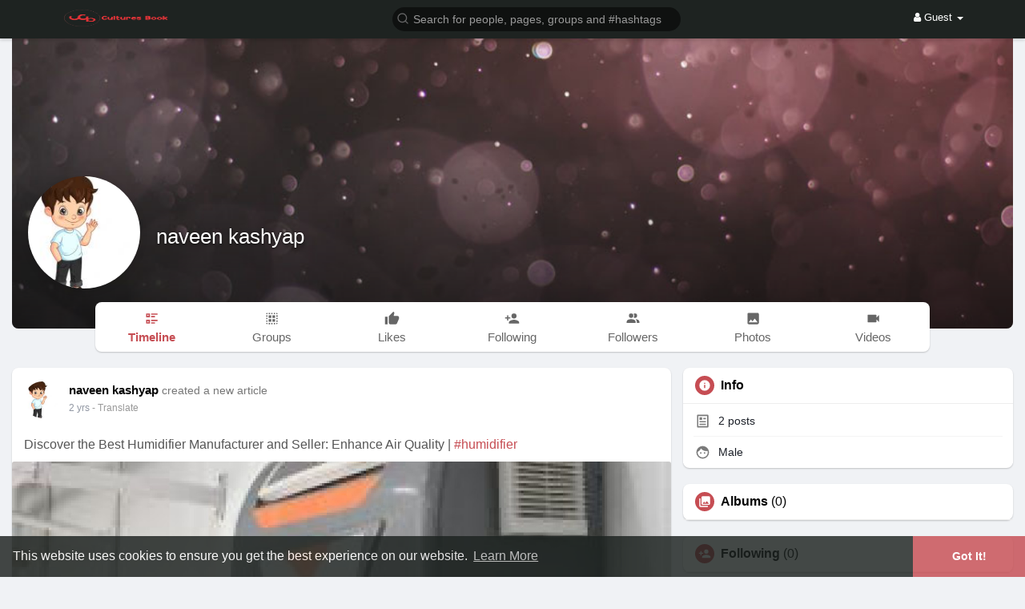

--- FILE ---
content_type: text/html; charset=utf-8
request_url: https://www.google.com/recaptcha/api2/aframe
body_size: 267
content:
<!DOCTYPE HTML><html><head><meta http-equiv="content-type" content="text/html; charset=UTF-8"></head><body><script nonce="iEVInR_8NvalUbpW7HUvlA">/** Anti-fraud and anti-abuse applications only. See google.com/recaptcha */ try{var clients={'sodar':'https://pagead2.googlesyndication.com/pagead/sodar?'};window.addEventListener("message",function(a){try{if(a.source===window.parent){var b=JSON.parse(a.data);var c=clients[b['id']];if(c){var d=document.createElement('img');d.src=c+b['params']+'&rc='+(localStorage.getItem("rc::a")?sessionStorage.getItem("rc::b"):"");window.document.body.appendChild(d);sessionStorage.setItem("rc::e",parseInt(sessionStorage.getItem("rc::e")||0)+1);localStorage.setItem("rc::h",'1765738426531');}}}catch(b){}});window.parent.postMessage("_grecaptcha_ready", "*");}catch(b){}</script></body></html>